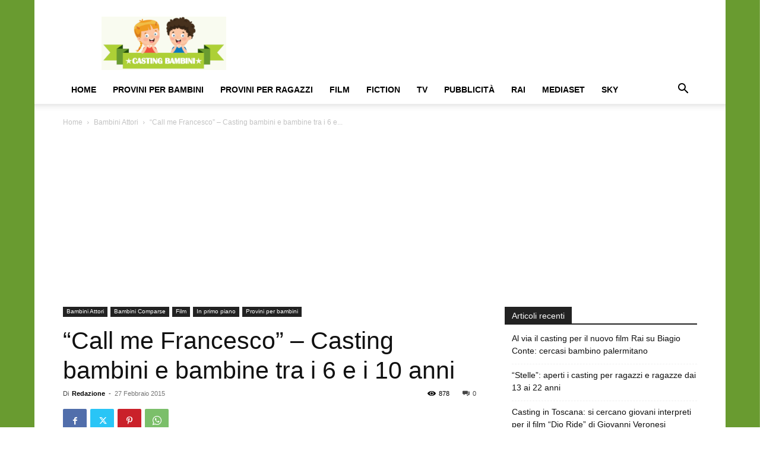

--- FILE ---
content_type: text/html; charset=utf-8
request_url: https://www.google.com/recaptcha/api2/aframe
body_size: 267
content:
<!DOCTYPE HTML><html><head><meta http-equiv="content-type" content="text/html; charset=UTF-8"></head><body><script nonce="FDP5PhZECKhIN1poJbZTcQ">/** Anti-fraud and anti-abuse applications only. See google.com/recaptcha */ try{var clients={'sodar':'https://pagead2.googlesyndication.com/pagead/sodar?'};window.addEventListener("message",function(a){try{if(a.source===window.parent){var b=JSON.parse(a.data);var c=clients[b['id']];if(c){var d=document.createElement('img');d.src=c+b['params']+'&rc='+(localStorage.getItem("rc::a")?sessionStorage.getItem("rc::b"):"");window.document.body.appendChild(d);sessionStorage.setItem("rc::e",parseInt(sessionStorage.getItem("rc::e")||0)+1);localStorage.setItem("rc::h",'1770112598316');}}}catch(b){}});window.parent.postMessage("_grecaptcha_ready", "*");}catch(b){}</script></body></html>